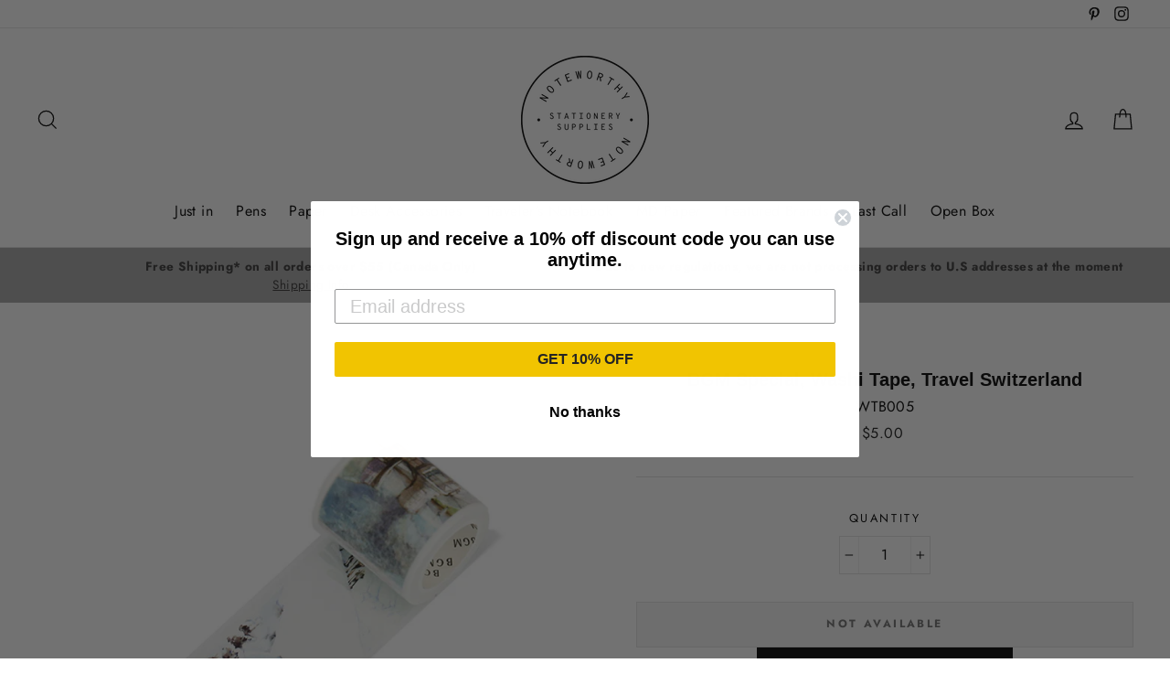

--- FILE ---
content_type: text/css
request_url: https://shopnoteworthy.com/cdn/shop/t/21/assets/custom.css?v=138785352324203715611761937247
body_size: -485
content:
.sold_out{left:0;width:max-content;margin:0 auto;top:50%}.sezzle-shopify-info-button{display:none!important}@media only screen and (min-width: 768px){#klaviyo-reviews-all{padding:0 40px}#klaviyo-product-reviews-wrapper{margin-left:0;margin-right:0}}#klaviyo-reviews-all{max-width:1500px;margin:0 auto}#klaviyo-product-reviews-wrapper{margin-left:15px;margin-right:15px}.kl_reviews__summary{margin-left:0!important;margin-right:0!important}
/*# sourceMappingURL=/cdn/shop/t/21/assets/custom.css.map?v=138785352324203715611761937247 */


--- FILE ---
content_type: text/javascript; charset=utf-8
request_url: https://shopnoteworthy.com/products/bgm-special-washi-tape-travel-switzerland.js
body_size: 855
content:
{"id":1946158301226,"title":"BGM Special, Washi Tape, Travel Switzerland","handle":"bgm-special-washi-tape-travel-switzerland","description":"\u003cp\u003e\u003cspan style=\"color: #ff2a00;\"\u003eThis item is no longer for sale.\u003c\/span\u003e\u003c\/p\u003e\n\u003cp\u003eThis charming BGM tape will look great and help illustrate your travels on your journals, scrapbooks or postcards.\u003c\/p\u003e\n\u003cp\u003eDimensions: 40mm (width), 7m (length of the roll).\u003c\/p\u003e\n\u003cp\u003e\u003ca href=\"https:\/\/shopnoteworthy.ca\/collections\/bgm-washi-tape\" title=\"BGM washi tape\"\u003eSee other BGM washi tape.\u003c\/a\u003e\u003c\/p\u003e","published_at":"2021-12-14T12:38:41-08:00","created_at":"2019-04-30T19:21:16-07:00","vendor":"DISCON","type":"Washi Tape","tags":["BGM","Japanese Stationery"],"price":500,"price_min":500,"price_max":500,"available":false,"price_varies":false,"compare_at_price":null,"compare_at_price_min":0,"compare_at_price_max":0,"compare_at_price_varies":false,"variants":[{"id":14838695919658,"title":"Default Title","option1":"Default Title","option2":null,"option3":null,"sku":"WTB005","requires_shipping":true,"taxable":true,"featured_image":null,"available":false,"name":"BGM Special, Washi Tape, Travel Switzerland","public_title":null,"options":["Default Title"],"price":500,"weight":50,"compare_at_price":null,"inventory_management":"shopify","barcode":"","requires_selling_plan":false,"selling_plan_allocations":[]}],"images":["\/\/cdn.shopify.com\/s\/files\/1\/2976\/4338\/products\/BGMWT_Switzerland_v2.jpg?v=1558106503"],"featured_image":"\/\/cdn.shopify.com\/s\/files\/1\/2976\/4338\/products\/BGMWT_Switzerland_v2.jpg?v=1558106503","options":[{"name":"Title","position":1,"values":["Default Title"]}],"url":"\/products\/bgm-special-washi-tape-travel-switzerland","media":[{"alt":"BGM Special, Washi Tape, Travel Switzerland - noteworthy","id":3034072023082,"position":1,"preview_image":{"aspect_ratio":1.0,"height":1000,"width":1000,"src":"https:\/\/cdn.shopify.com\/s\/files\/1\/2976\/4338\/products\/BGMWT_Switzerland_v2.jpg?v=1558106503"},"aspect_ratio":1.0,"height":1000,"media_type":"image","src":"https:\/\/cdn.shopify.com\/s\/files\/1\/2976\/4338\/products\/BGMWT_Switzerland_v2.jpg?v=1558106503","width":1000}],"requires_selling_plan":false,"selling_plan_groups":[]}

--- FILE ---
content_type: text/javascript; charset=utf-8
request_url: https://shopnoteworthy.com/products/bgm-special-washi-tape-travel-switzerland.js
body_size: 429
content:
{"id":1946158301226,"title":"BGM Special, Washi Tape, Travel Switzerland","handle":"bgm-special-washi-tape-travel-switzerland","description":"\u003cp\u003e\u003cspan style=\"color: #ff2a00;\"\u003eThis item is no longer for sale.\u003c\/span\u003e\u003c\/p\u003e\n\u003cp\u003eThis charming BGM tape will look great and help illustrate your travels on your journals, scrapbooks or postcards.\u003c\/p\u003e\n\u003cp\u003eDimensions: 40mm (width), 7m (length of the roll).\u003c\/p\u003e\n\u003cp\u003e\u003ca href=\"https:\/\/shopnoteworthy.ca\/collections\/bgm-washi-tape\" title=\"BGM washi tape\"\u003eSee other BGM washi tape.\u003c\/a\u003e\u003c\/p\u003e","published_at":"2021-12-14T12:38:41-08:00","created_at":"2019-04-30T19:21:16-07:00","vendor":"DISCON","type":"Washi Tape","tags":["BGM","Japanese Stationery"],"price":500,"price_min":500,"price_max":500,"available":false,"price_varies":false,"compare_at_price":null,"compare_at_price_min":0,"compare_at_price_max":0,"compare_at_price_varies":false,"variants":[{"id":14838695919658,"title":"Default Title","option1":"Default Title","option2":null,"option3":null,"sku":"WTB005","requires_shipping":true,"taxable":true,"featured_image":null,"available":false,"name":"BGM Special, Washi Tape, Travel Switzerland","public_title":null,"options":["Default Title"],"price":500,"weight":50,"compare_at_price":null,"inventory_management":"shopify","barcode":"","requires_selling_plan":false,"selling_plan_allocations":[]}],"images":["\/\/cdn.shopify.com\/s\/files\/1\/2976\/4338\/products\/BGMWT_Switzerland_v2.jpg?v=1558106503"],"featured_image":"\/\/cdn.shopify.com\/s\/files\/1\/2976\/4338\/products\/BGMWT_Switzerland_v2.jpg?v=1558106503","options":[{"name":"Title","position":1,"values":["Default Title"]}],"url":"\/products\/bgm-special-washi-tape-travel-switzerland","media":[{"alt":"BGM Special, Washi Tape, Travel Switzerland - noteworthy","id":3034072023082,"position":1,"preview_image":{"aspect_ratio":1.0,"height":1000,"width":1000,"src":"https:\/\/cdn.shopify.com\/s\/files\/1\/2976\/4338\/products\/BGMWT_Switzerland_v2.jpg?v=1558106503"},"aspect_ratio":1.0,"height":1000,"media_type":"image","src":"https:\/\/cdn.shopify.com\/s\/files\/1\/2976\/4338\/products\/BGMWT_Switzerland_v2.jpg?v=1558106503","width":1000}],"requires_selling_plan":false,"selling_plan_groups":[]}